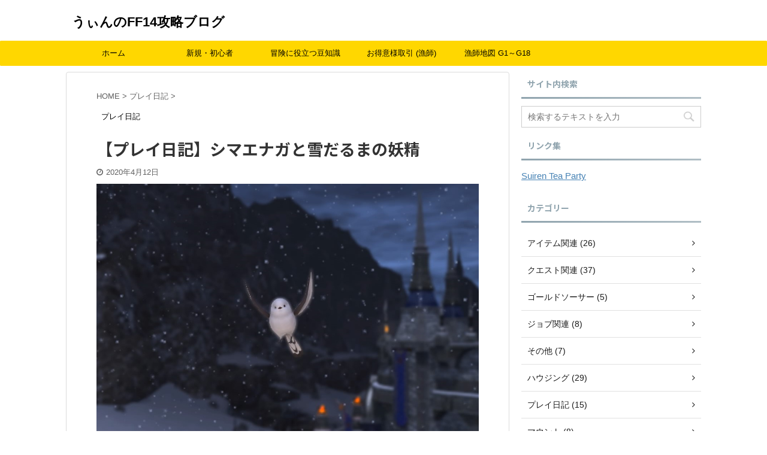

--- FILE ---
content_type: text/html; charset=UTF-8
request_url: https://ff14win.com/play-diary/10114/
body_size: 14785
content:

<!DOCTYPE html>
<!--[if lt IE 7]>
<html class="ie6" lang="ja"> <![endif]-->
<!--[if IE 7]>
<html class="i7" lang="ja"> <![endif]-->
<!--[if IE 8]>
<html class="ie" lang="ja"> <![endif]-->
<!--[if gt IE 8]><!-->
<html lang="ja" class="s-navi-right ">
	<!--<![endif]-->
	<head prefix="og: http://ogp.me/ns# fb: http://ogp.me/ns/fb# article: http://ogp.me/ns/article#">
		<meta charset="UTF-8" >
		<meta name="viewport" content="width=device-width,initial-scale=1.0,user-scalable=no,viewport-fit=cover">
		<meta name="format-detection" content="telephone=no" >

		
		<link rel="alternate" type="application/rss+xml" title="うぃんのFF14攻略ブログ RSS Feed" href="https://ff14win.com/feed/" />
		<link rel="pingback" href="https://ff14win.com/xmlrpc.php" >
		<!--[if lt IE 9]>
		<script src="https://ff14win.com/wp-content/themes/affinger5-20200502115444/js/html5shiv.js"></script>
		<![endif]-->
				<meta name='robots' content='max-image-preview:large' />
<title>【プレイ日記】シマエナガと雪だるまの妖精</title>
<link rel='dns-prefetch' href='//ajax.googleapis.com' />
<link rel="alternate" title="oEmbed (JSON)" type="application/json+oembed" href="https://ff14win.com/wp-json/oembed/1.0/embed?url=https%3A%2F%2Fff14win.com%2Fplay-diary%2F10114%2F" />
<link rel="alternate" title="oEmbed (XML)" type="text/xml+oembed" href="https://ff14win.com/wp-json/oembed/1.0/embed?url=https%3A%2F%2Fff14win.com%2Fplay-diary%2F10114%2F&#038;format=xml" />
<style id='wp-img-auto-sizes-contain-inline-css' type='text/css'>
img:is([sizes=auto i],[sizes^="auto," i]){contain-intrinsic-size:3000px 1500px}
/*# sourceURL=wp-img-auto-sizes-contain-inline-css */
</style>
<style id='wp-emoji-styles-inline-css' type='text/css'>

	img.wp-smiley, img.emoji {
		display: inline !important;
		border: none !important;
		box-shadow: none !important;
		height: 1em !important;
		width: 1em !important;
		margin: 0 0.07em !important;
		vertical-align: -0.1em !important;
		background: none !important;
		padding: 0 !important;
	}
/*# sourceURL=wp-emoji-styles-inline-css */
</style>
<style id='wp-block-library-inline-css' type='text/css'>
:root{--wp-block-synced-color:#7a00df;--wp-block-synced-color--rgb:122,0,223;--wp-bound-block-color:var(--wp-block-synced-color);--wp-editor-canvas-background:#ddd;--wp-admin-theme-color:#007cba;--wp-admin-theme-color--rgb:0,124,186;--wp-admin-theme-color-darker-10:#006ba1;--wp-admin-theme-color-darker-10--rgb:0,107,160.5;--wp-admin-theme-color-darker-20:#005a87;--wp-admin-theme-color-darker-20--rgb:0,90,135;--wp-admin-border-width-focus:2px}@media (min-resolution:192dpi){:root{--wp-admin-border-width-focus:1.5px}}.wp-element-button{cursor:pointer}:root .has-very-light-gray-background-color{background-color:#eee}:root .has-very-dark-gray-background-color{background-color:#313131}:root .has-very-light-gray-color{color:#eee}:root .has-very-dark-gray-color{color:#313131}:root .has-vivid-green-cyan-to-vivid-cyan-blue-gradient-background{background:linear-gradient(135deg,#00d084,#0693e3)}:root .has-purple-crush-gradient-background{background:linear-gradient(135deg,#34e2e4,#4721fb 50%,#ab1dfe)}:root .has-hazy-dawn-gradient-background{background:linear-gradient(135deg,#faaca8,#dad0ec)}:root .has-subdued-olive-gradient-background{background:linear-gradient(135deg,#fafae1,#67a671)}:root .has-atomic-cream-gradient-background{background:linear-gradient(135deg,#fdd79a,#004a59)}:root .has-nightshade-gradient-background{background:linear-gradient(135deg,#330968,#31cdcf)}:root .has-midnight-gradient-background{background:linear-gradient(135deg,#020381,#2874fc)}:root{--wp--preset--font-size--normal:16px;--wp--preset--font-size--huge:42px}.has-regular-font-size{font-size:1em}.has-larger-font-size{font-size:2.625em}.has-normal-font-size{font-size:var(--wp--preset--font-size--normal)}.has-huge-font-size{font-size:var(--wp--preset--font-size--huge)}.has-text-align-center{text-align:center}.has-text-align-left{text-align:left}.has-text-align-right{text-align:right}.has-fit-text{white-space:nowrap!important}#end-resizable-editor-section{display:none}.aligncenter{clear:both}.items-justified-left{justify-content:flex-start}.items-justified-center{justify-content:center}.items-justified-right{justify-content:flex-end}.items-justified-space-between{justify-content:space-between}.screen-reader-text{border:0;clip-path:inset(50%);height:1px;margin:-1px;overflow:hidden;padding:0;position:absolute;width:1px;word-wrap:normal!important}.screen-reader-text:focus{background-color:#ddd;clip-path:none;color:#444;display:block;font-size:1em;height:auto;left:5px;line-height:normal;padding:15px 23px 14px;text-decoration:none;top:5px;width:auto;z-index:100000}html :where(.has-border-color){border-style:solid}html :where([style*=border-top-color]){border-top-style:solid}html :where([style*=border-right-color]){border-right-style:solid}html :where([style*=border-bottom-color]){border-bottom-style:solid}html :where([style*=border-left-color]){border-left-style:solid}html :where([style*=border-width]){border-style:solid}html :where([style*=border-top-width]){border-top-style:solid}html :where([style*=border-right-width]){border-right-style:solid}html :where([style*=border-bottom-width]){border-bottom-style:solid}html :where([style*=border-left-width]){border-left-style:solid}html :where(img[class*=wp-image-]){height:auto;max-width:100%}:where(figure){margin:0 0 1em}html :where(.is-position-sticky){--wp-admin--admin-bar--position-offset:var(--wp-admin--admin-bar--height,0px)}@media screen and (max-width:600px){html :where(.is-position-sticky){--wp-admin--admin-bar--position-offset:0px}}

/*# sourceURL=wp-block-library-inline-css */
</style><style id='global-styles-inline-css' type='text/css'>
:root{--wp--preset--aspect-ratio--square: 1;--wp--preset--aspect-ratio--4-3: 4/3;--wp--preset--aspect-ratio--3-4: 3/4;--wp--preset--aspect-ratio--3-2: 3/2;--wp--preset--aspect-ratio--2-3: 2/3;--wp--preset--aspect-ratio--16-9: 16/9;--wp--preset--aspect-ratio--9-16: 9/16;--wp--preset--color--black: #000000;--wp--preset--color--cyan-bluish-gray: #abb8c3;--wp--preset--color--white: #ffffff;--wp--preset--color--pale-pink: #f78da7;--wp--preset--color--vivid-red: #cf2e2e;--wp--preset--color--luminous-vivid-orange: #ff6900;--wp--preset--color--luminous-vivid-amber: #fcb900;--wp--preset--color--light-green-cyan: #7bdcb5;--wp--preset--color--vivid-green-cyan: #00d084;--wp--preset--color--pale-cyan-blue: #8ed1fc;--wp--preset--color--vivid-cyan-blue: #0693e3;--wp--preset--color--vivid-purple: #9b51e0;--wp--preset--color--soft-red: #e6514c;--wp--preset--color--light-grayish-red: #fdebee;--wp--preset--color--vivid-yellow: #ffc107;--wp--preset--color--very-pale-yellow: #fffde7;--wp--preset--color--very-light-gray: #fafafa;--wp--preset--color--very-dark-gray: #313131;--wp--preset--color--original-color-a: #43a047;--wp--preset--color--original-color-b: #795548;--wp--preset--color--original-color-c: #ec407a;--wp--preset--color--original-color-d: #9e9d24;--wp--preset--gradient--vivid-cyan-blue-to-vivid-purple: linear-gradient(135deg,rgb(6,147,227) 0%,rgb(155,81,224) 100%);--wp--preset--gradient--light-green-cyan-to-vivid-green-cyan: linear-gradient(135deg,rgb(122,220,180) 0%,rgb(0,208,130) 100%);--wp--preset--gradient--luminous-vivid-amber-to-luminous-vivid-orange: linear-gradient(135deg,rgb(252,185,0) 0%,rgb(255,105,0) 100%);--wp--preset--gradient--luminous-vivid-orange-to-vivid-red: linear-gradient(135deg,rgb(255,105,0) 0%,rgb(207,46,46) 100%);--wp--preset--gradient--very-light-gray-to-cyan-bluish-gray: linear-gradient(135deg,rgb(238,238,238) 0%,rgb(169,184,195) 100%);--wp--preset--gradient--cool-to-warm-spectrum: linear-gradient(135deg,rgb(74,234,220) 0%,rgb(151,120,209) 20%,rgb(207,42,186) 40%,rgb(238,44,130) 60%,rgb(251,105,98) 80%,rgb(254,248,76) 100%);--wp--preset--gradient--blush-light-purple: linear-gradient(135deg,rgb(255,206,236) 0%,rgb(152,150,240) 100%);--wp--preset--gradient--blush-bordeaux: linear-gradient(135deg,rgb(254,205,165) 0%,rgb(254,45,45) 50%,rgb(107,0,62) 100%);--wp--preset--gradient--luminous-dusk: linear-gradient(135deg,rgb(255,203,112) 0%,rgb(199,81,192) 50%,rgb(65,88,208) 100%);--wp--preset--gradient--pale-ocean: linear-gradient(135deg,rgb(255,245,203) 0%,rgb(182,227,212) 50%,rgb(51,167,181) 100%);--wp--preset--gradient--electric-grass: linear-gradient(135deg,rgb(202,248,128) 0%,rgb(113,206,126) 100%);--wp--preset--gradient--midnight: linear-gradient(135deg,rgb(2,3,129) 0%,rgb(40,116,252) 100%);--wp--preset--font-size--small: 13px;--wp--preset--font-size--medium: 20px;--wp--preset--font-size--large: 36px;--wp--preset--font-size--x-large: 42px;--wp--preset--spacing--20: 0.44rem;--wp--preset--spacing--30: 0.67rem;--wp--preset--spacing--40: 1rem;--wp--preset--spacing--50: 1.5rem;--wp--preset--spacing--60: 2.25rem;--wp--preset--spacing--70: 3.38rem;--wp--preset--spacing--80: 5.06rem;--wp--preset--shadow--natural: 6px 6px 9px rgba(0, 0, 0, 0.2);--wp--preset--shadow--deep: 12px 12px 50px rgba(0, 0, 0, 0.4);--wp--preset--shadow--sharp: 6px 6px 0px rgba(0, 0, 0, 0.2);--wp--preset--shadow--outlined: 6px 6px 0px -3px rgb(255, 255, 255), 6px 6px rgb(0, 0, 0);--wp--preset--shadow--crisp: 6px 6px 0px rgb(0, 0, 0);}:where(.is-layout-flex){gap: 0.5em;}:where(.is-layout-grid){gap: 0.5em;}body .is-layout-flex{display: flex;}.is-layout-flex{flex-wrap: wrap;align-items: center;}.is-layout-flex > :is(*, div){margin: 0;}body .is-layout-grid{display: grid;}.is-layout-grid > :is(*, div){margin: 0;}:where(.wp-block-columns.is-layout-flex){gap: 2em;}:where(.wp-block-columns.is-layout-grid){gap: 2em;}:where(.wp-block-post-template.is-layout-flex){gap: 1.25em;}:where(.wp-block-post-template.is-layout-grid){gap: 1.25em;}.has-black-color{color: var(--wp--preset--color--black) !important;}.has-cyan-bluish-gray-color{color: var(--wp--preset--color--cyan-bluish-gray) !important;}.has-white-color{color: var(--wp--preset--color--white) !important;}.has-pale-pink-color{color: var(--wp--preset--color--pale-pink) !important;}.has-vivid-red-color{color: var(--wp--preset--color--vivid-red) !important;}.has-luminous-vivid-orange-color{color: var(--wp--preset--color--luminous-vivid-orange) !important;}.has-luminous-vivid-amber-color{color: var(--wp--preset--color--luminous-vivid-amber) !important;}.has-light-green-cyan-color{color: var(--wp--preset--color--light-green-cyan) !important;}.has-vivid-green-cyan-color{color: var(--wp--preset--color--vivid-green-cyan) !important;}.has-pale-cyan-blue-color{color: var(--wp--preset--color--pale-cyan-blue) !important;}.has-vivid-cyan-blue-color{color: var(--wp--preset--color--vivid-cyan-blue) !important;}.has-vivid-purple-color{color: var(--wp--preset--color--vivid-purple) !important;}.has-black-background-color{background-color: var(--wp--preset--color--black) !important;}.has-cyan-bluish-gray-background-color{background-color: var(--wp--preset--color--cyan-bluish-gray) !important;}.has-white-background-color{background-color: var(--wp--preset--color--white) !important;}.has-pale-pink-background-color{background-color: var(--wp--preset--color--pale-pink) !important;}.has-vivid-red-background-color{background-color: var(--wp--preset--color--vivid-red) !important;}.has-luminous-vivid-orange-background-color{background-color: var(--wp--preset--color--luminous-vivid-orange) !important;}.has-luminous-vivid-amber-background-color{background-color: var(--wp--preset--color--luminous-vivid-amber) !important;}.has-light-green-cyan-background-color{background-color: var(--wp--preset--color--light-green-cyan) !important;}.has-vivid-green-cyan-background-color{background-color: var(--wp--preset--color--vivid-green-cyan) !important;}.has-pale-cyan-blue-background-color{background-color: var(--wp--preset--color--pale-cyan-blue) !important;}.has-vivid-cyan-blue-background-color{background-color: var(--wp--preset--color--vivid-cyan-blue) !important;}.has-vivid-purple-background-color{background-color: var(--wp--preset--color--vivid-purple) !important;}.has-black-border-color{border-color: var(--wp--preset--color--black) !important;}.has-cyan-bluish-gray-border-color{border-color: var(--wp--preset--color--cyan-bluish-gray) !important;}.has-white-border-color{border-color: var(--wp--preset--color--white) !important;}.has-pale-pink-border-color{border-color: var(--wp--preset--color--pale-pink) !important;}.has-vivid-red-border-color{border-color: var(--wp--preset--color--vivid-red) !important;}.has-luminous-vivid-orange-border-color{border-color: var(--wp--preset--color--luminous-vivid-orange) !important;}.has-luminous-vivid-amber-border-color{border-color: var(--wp--preset--color--luminous-vivid-amber) !important;}.has-light-green-cyan-border-color{border-color: var(--wp--preset--color--light-green-cyan) !important;}.has-vivid-green-cyan-border-color{border-color: var(--wp--preset--color--vivid-green-cyan) !important;}.has-pale-cyan-blue-border-color{border-color: var(--wp--preset--color--pale-cyan-blue) !important;}.has-vivid-cyan-blue-border-color{border-color: var(--wp--preset--color--vivid-cyan-blue) !important;}.has-vivid-purple-border-color{border-color: var(--wp--preset--color--vivid-purple) !important;}.has-vivid-cyan-blue-to-vivid-purple-gradient-background{background: var(--wp--preset--gradient--vivid-cyan-blue-to-vivid-purple) !important;}.has-light-green-cyan-to-vivid-green-cyan-gradient-background{background: var(--wp--preset--gradient--light-green-cyan-to-vivid-green-cyan) !important;}.has-luminous-vivid-amber-to-luminous-vivid-orange-gradient-background{background: var(--wp--preset--gradient--luminous-vivid-amber-to-luminous-vivid-orange) !important;}.has-luminous-vivid-orange-to-vivid-red-gradient-background{background: var(--wp--preset--gradient--luminous-vivid-orange-to-vivid-red) !important;}.has-very-light-gray-to-cyan-bluish-gray-gradient-background{background: var(--wp--preset--gradient--very-light-gray-to-cyan-bluish-gray) !important;}.has-cool-to-warm-spectrum-gradient-background{background: var(--wp--preset--gradient--cool-to-warm-spectrum) !important;}.has-blush-light-purple-gradient-background{background: var(--wp--preset--gradient--blush-light-purple) !important;}.has-blush-bordeaux-gradient-background{background: var(--wp--preset--gradient--blush-bordeaux) !important;}.has-luminous-dusk-gradient-background{background: var(--wp--preset--gradient--luminous-dusk) !important;}.has-pale-ocean-gradient-background{background: var(--wp--preset--gradient--pale-ocean) !important;}.has-electric-grass-gradient-background{background: var(--wp--preset--gradient--electric-grass) !important;}.has-midnight-gradient-background{background: var(--wp--preset--gradient--midnight) !important;}.has-small-font-size{font-size: var(--wp--preset--font-size--small) !important;}.has-medium-font-size{font-size: var(--wp--preset--font-size--medium) !important;}.has-large-font-size{font-size: var(--wp--preset--font-size--large) !important;}.has-x-large-font-size{font-size: var(--wp--preset--font-size--x-large) !important;}
/*# sourceURL=global-styles-inline-css */
</style>

<style id='classic-theme-styles-inline-css' type='text/css'>
/*! This file is auto-generated */
.wp-block-button__link{color:#fff;background-color:#32373c;border-radius:9999px;box-shadow:none;text-decoration:none;padding:calc(.667em + 2px) calc(1.333em + 2px);font-size:1.125em}.wp-block-file__button{background:#32373c;color:#fff;text-decoration:none}
/*# sourceURL=/wp-includes/css/classic-themes.min.css */
</style>
<link rel='stylesheet' id='normalize-css' href='https://ff14win.com/wp-content/themes/affinger5-20200502115444/css/normalize.css?ver=1.5.9' type='text/css' media='all' />
<link rel='stylesheet' id='font-awesome-css' href='https://ff14win.com/wp-content/themes/affinger5-20200502115444/css/fontawesome/css/font-awesome.min.css?ver=4.7.0' type='text/css' media='all' />
<link rel='stylesheet' id='font-awesome-animation-css' href='https://ff14win.com/wp-content/themes/affinger5-20200502115444/css/fontawesome/css/font-awesome-animation.min.css?ver=6.9' type='text/css' media='all' />
<link rel='stylesheet' id='st_svg-css' href='https://ff14win.com/wp-content/themes/affinger5-20200502115444/st_svg/style.css?ver=6.9' type='text/css' media='all' />
<link rel='stylesheet' id='slick-css' href='https://ff14win.com/wp-content/themes/affinger5-20200502115444/vendor/slick/slick.css?ver=1.8.0' type='text/css' media='all' />
<link rel='stylesheet' id='slick-theme-css' href='https://ff14win.com/wp-content/themes/affinger5-20200502115444/vendor/slick/slick-theme.css?ver=1.8.0' type='text/css' media='all' />
<link rel='stylesheet' id='fonts-googleapis-notosansjp-css' href='//fonts.googleapis.com/css?family=Noto+Sans+JP%3A400%2C700&#038;display=swap&#038;subset=japanese&#038;ver=6.9' type='text/css' media='all' />
<link rel='stylesheet' id='style-css' href='https://ff14win.com/wp-content/themes/affinger5-20200502115444/style.css?ver=6.9' type='text/css' media='all' />
<link rel='stylesheet' id='single-css' href='https://ff14win.com/wp-content/themes/affinger5-20200502115444/st-rankcss.php' type='text/css' media='all' />
<link rel='stylesheet' id='st-themecss-css' href='https://ff14win.com/wp-content/themes/affinger5-20200502115444/st-themecss-loader.php?ver=6.9' type='text/css' media='all' />
<script type="text/javascript" src="//ajax.googleapis.com/ajax/libs/jquery/1.11.3/jquery.min.js?ver=1.11.3" id="jquery-js"></script>
<link rel="https://api.w.org/" href="https://ff14win.com/wp-json/" /><link rel="alternate" title="JSON" type="application/json" href="https://ff14win.com/wp-json/wp/v2/posts/10114" /><link rel='shortlink' href='https://ff14win.com/?p=10114' />
<meta name="robots" content="index, follow" />
<meta name="keywords" content="シマエナガ">
<meta name="thumbnail" content="https://ff14win.com/wp-content/uploads/2020/04/Win-Heart-2020_04_12-06_56_37-2.jpg">
<meta name="google-site-verification" content="An-xQEuRayOElmgjMk3F7AepKaPo6NzKcVd8Cj0tS-k" />
<!-- Global site tag (gtag.js) - Google Analytics -->
<script async src="https://www.googletagmanager.com/gtag/js?id=G-JXB7GRJCPC"></script>
<script>
  window.dataLayer = window.dataLayer || [];
  function gtag(){dataLayer.push(arguments);}
  gtag('js', new Date());

  gtag('config', 'G-JXB7GRJCPC');
</script>
<link rel="canonical" href="https://ff14win.com/play-diary/10114/" />
<style type="text/css" id="custom-background-css">
body.custom-background { background-color: #ffffff; }
</style>
	<link rel="icon" href="https://ff14win.com/wp-content/uploads/2021/05/cropped-18c001c8df9c406832652c52c77ccb90-32x32.jpg" sizes="32x32" />
<link rel="icon" href="https://ff14win.com/wp-content/uploads/2021/05/cropped-18c001c8df9c406832652c52c77ccb90-192x192.jpg" sizes="192x192" />
<link rel="apple-touch-icon" href="https://ff14win.com/wp-content/uploads/2021/05/cropped-18c001c8df9c406832652c52c77ccb90-180x180.jpg" />
<meta name="msapplication-TileImage" content="https://ff14win.com/wp-content/uploads/2021/05/cropped-18c001c8df9c406832652c52c77ccb90-270x270.jpg" />
			<script>
		(function (i, s, o, g, r, a, m) {
			i['GoogleAnalyticsObject'] = r;
			i[r] = i[r] || function () {
					(i[r].q = i[r].q || []).push(arguments)
				}, i[r].l = 1 * new Date();
			a = s.createElement(o),
				m = s.getElementsByTagName(o)[0];
			a.async = 1;
			a.src = g;
			m.parentNode.insertBefore(a, m)
		})(window, document, 'script', '//www.google-analytics.com/analytics.js', 'ga');

		ga('create', 'UA-98677997-1', 'auto');
		ga('send', 'pageview');

	</script>
				<!-- OGP -->
	
						<meta name="twitter:card" content="summary_large_image">
				<meta name="twitter:site" content="@ff14win">
		<meta name="twitter:title" content="【プレイ日記】シマエナガと雪だるまの妖精">
		<meta name="twitter:description" content="ちゅん、ボクはシマエナガ！ フワフワで真ん丸だから雪の妖精ってよく呼ばれるんだー。 この前ね、餌を探 ...">
		<meta name="twitter:image" content="https://ff14win.com/wp-content/uploads/2020/04/Win-Heart-2020_04_12-06_56_37-2.jpg">
		<!-- /OGP -->
		


<script>
jQuery(function(){
    jQuery('.st-btn-open').click(function(){
        jQuery(this).next('.st-slidebox').stop(true, true).slideToggle();
    });
});
</script>

<script>
	jQuery(function(){
		jQuery("#toc_container:not(:has(ul ul))").addClass("only-toc");
		jQuery(".st-ac-box ul:has(.cat-item)").each(function(){
			jQuery(this).addClass("st-ac-cat");
		});
	});
</script>

<script>
	jQuery(function(){
						jQuery('.st-star').parent('.rankh4').css('padding-bottom','5px'); // スターがある場合のランキング見出し調整
	});
</script>

			</head>
	<body class="wp-singular post-template-default single single-post postid-10114 single-format-standard custom-background wp-theme-affinger5-20200502115444 not-front-page" >
				<div id="st-ami">
				<div id="wrapper" class="">
				<div id="wrapper-in">
					<header id="">
						<div id="headbox-bg">
							<div class="clearfix" id="headbox">
										<nav id="s-navi" class="pcnone">
			<dl class="acordion">
				<dt class="trigger">
					<p class="acordion_button"><span class="op has-text"><i class="fa st-svg-menu"></i></span></p>
					
								<!-- 追加メニュー -->
								
								<!-- 追加メニュー2 -->
								
									</dt>

				<dd class="acordion_tree">
					<div class="acordion_tree_content">

						

														<div class="menu-%e3%83%9b%e3%83%bc%e3%83%a0-container"><ul id="menu-%e3%83%9b%e3%83%bc%e3%83%a0" class="menu"><li id="menu-item-24" class="menu-item menu-item-type-custom menu-item-object-custom menu-item-home menu-item-24"><a href="https://ff14win.com/"><span class="menu-item-label">ホーム</span></a></li>
<li id="menu-item-7780" class="menu-item menu-item-type-taxonomy menu-item-object-category menu-item-7780"><a href="https://ff14win.com/category/beginner/"><span class="menu-item-label">新規・初心者</span></a></li>
<li id="menu-item-7781" class="menu-item menu-item-type-taxonomy menu-item-object-category menu-item-7781"><a href="https://ff14win.com/category/nice-tips/"><span class="menu-item-label">冒険に役立つ豆知識</span></a></li>
<li id="menu-item-212" class="menu-item menu-item-type-post_type menu-item-object-post menu-item-212"><a href="https://ff14win.com/fishing/76/"><span class="menu-item-label">お得意様取引 (漁師)</span></a></li>
<li id="menu-item-15393" class="menu-item menu-item-type-post_type menu-item-object-post menu-item-15393"><a href="https://ff14win.com/fishing/14838/"><span class="menu-item-label">漁師地図 G1～G18</span></a></li>
</ul></div>							<div class="clear"></div>

						
					</div>
				</dd>
			</dl>
		</nav>
										<div id="header-l">
										
            
			
				<!-- キャプション -->
				                
					              		 	 <p class="descr sitenametop">
               		     	               			 </p>
					                    
				                
				<!-- ロゴ又はブログ名 -->
				              		  <p class="sitename"><a href="https://ff14win.com/">
                  		                      		    うぃんのFF14攻略ブログ                   		               		  </a></p>
            					<!-- ロゴ又はブログ名ここまで -->

			    
		
    									</div><!-- /#header-l -->
								<div id="header-r" class="smanone">
									
								</div><!-- /#header-r -->
							</div><!-- /#headbox-bg -->
						</div><!-- /#headbox clearfix -->

						
						
						
						
											
<div id="gazou-wide">
			<div id="st-menubox">
			<div id="st-menuwide">
				<nav class="smanone clearfix"><ul id="menu-%e3%83%9b%e3%83%bc%e3%83%a0-1" class="menu"><li class="menu-item menu-item-type-custom menu-item-object-custom menu-item-home menu-item-24"><a href="https://ff14win.com/">ホーム</a></li>
<li class="menu-item menu-item-type-taxonomy menu-item-object-category menu-item-7780"><a href="https://ff14win.com/category/beginner/">新規・初心者</a></li>
<li class="menu-item menu-item-type-taxonomy menu-item-object-category menu-item-7781"><a href="https://ff14win.com/category/nice-tips/">冒険に役立つ豆知識</a></li>
<li class="menu-item menu-item-type-post_type menu-item-object-post menu-item-212"><a href="https://ff14win.com/fishing/76/">お得意様取引 (漁師)</a></li>
<li class="menu-item menu-item-type-post_type menu-item-object-post menu-item-15393"><a href="https://ff14win.com/fishing/14838/">漁師地図 G1～G18</a></li>
</ul></nav>			</div>
		</div>
				</div>
					
					
					</header>

					

					<div id="content-w">

					
					
					
	
			<div id="st-header-post-under-box" class="st-header-post-no-data "
		     style="">
			<div class="st-dark-cover">
							</div>
		</div>
	

<div id="content" class="clearfix">
	<div id="contentInner">
		<main>
			<article>
				<div id="post-10114" class="st-post post-10114 post type-post status-publish format-standard has-post-thumbnail hentry category-play-diary">

					
																
					
					<!--ぱんくず -->
											<div
							id="breadcrumb">
							<ol itemscope itemtype="http://schema.org/BreadcrumbList">
								<li itemprop="itemListElement" itemscope itemtype="http://schema.org/ListItem">
									<a href="https://ff14win.com" itemprop="item">
										<span itemprop="name">HOME</span>
									</a>
									&gt;
									<meta itemprop="position" content="1"/>
								</li>

								
																	<li itemprop="itemListElement" itemscope itemtype="http://schema.org/ListItem">
										<a href="https://ff14win.com/category/play-diary/" itemprop="item">
											<span
												itemprop="name">プレイ日記</span>
										</a>
										&gt;
										<meta itemprop="position" content="2"/>
									</li>
																								</ol>

													</div>
										<!--/ ぱんくず -->

					<!--ループ開始 -->
										
																									<p class="st-catgroup">
								<a href="https://ff14win.com/category/play-diary/" title="View all posts in プレイ日記" rel="category tag"><span class="catname st-catid18">プレイ日記</span></a>							</p>
						
						<h1 class="entry-title">【プレイ日記】シマエナガと雪だるまの妖精</h1>

						
	<div class="blogbox ">
		<p><span class="kdate">
							<i class="fa fa-clock-o"></i><time class="updated" datetime="2020-04-12T17:13:14+0900">2020年4月12日</time>
					</span></p>
	</div>
					
					
					<div class="mainbox">
						<div id="nocopy" ><!-- コピー禁止エリアここから -->
							
																						
							<div class="entry-content">
								<p><img loading="lazy" decoding="async" class="alignnone size-full wp-image-10115" src="https://ff14win.com/wp-content/uploads/2020/04/Win-Heart-2020_04_12-06_56_37-2.jpg" alt="" width="1066" height="702" srcset="https://ff14win.com/wp-content/uploads/2020/04/Win-Heart-2020_04_12-06_56_37-2.jpg 1066w, https://ff14win.com/wp-content/uploads/2020/04/Win-Heart-2020_04_12-06_56_37-2-300x198.jpg 300w, https://ff14win.com/wp-content/uploads/2020/04/Win-Heart-2020_04_12-06_56_37-2-1024x674.jpg 1024w, https://ff14win.com/wp-content/uploads/2020/04/Win-Heart-2020_04_12-06_56_37-2-768x506.jpg 768w" sizes="auto, (max-width: 1066px) 100vw, 1066px" /></p>
<p>ちゅん、ボクはシマエナガ！</p>
<p>フワフワで真ん丸だから雪の妖精ってよく呼ばれるんだー。</p>
<p><img loading="lazy" decoding="async" class="alignnone size-full wp-image-10116" src="https://ff14win.com/wp-content/uploads/2020/04/Win-Heart-2020_04_12-06_59_14.jpg" alt="" width="1158" height="737" srcset="https://ff14win.com/wp-content/uploads/2020/04/Win-Heart-2020_04_12-06_59_14.jpg 1158w, https://ff14win.com/wp-content/uploads/2020/04/Win-Heart-2020_04_12-06_59_14-300x191.jpg 300w, https://ff14win.com/wp-content/uploads/2020/04/Win-Heart-2020_04_12-06_59_14-1024x652.jpg 1024w, https://ff14win.com/wp-content/uploads/2020/04/Win-Heart-2020_04_12-06_59_14-768x489.jpg 768w" sizes="auto, (max-width: 1158px) 100vw, 1158px" /></p>
<p>この前ね、餌を探していたら雪だるまの妖精が歩いていたんだ！</p>
<p>思わず興奮して付いていったちゅん！</p>
<p><img loading="lazy" decoding="async" class="alignnone size-full wp-image-10117" src="https://ff14win.com/wp-content/uploads/2020/04/Win-Heart-2020_04_12-07_05_09.jpg" alt="" width="1043" height="685" srcset="https://ff14win.com/wp-content/uploads/2020/04/Win-Heart-2020_04_12-07_05_09.jpg 1043w, https://ff14win.com/wp-content/uploads/2020/04/Win-Heart-2020_04_12-07_05_09-300x197.jpg 300w, https://ff14win.com/wp-content/uploads/2020/04/Win-Heart-2020_04_12-07_05_09-1024x673.jpg 1024w, https://ff14win.com/wp-content/uploads/2020/04/Win-Heart-2020_04_12-07_05_09-768x504.jpg 768w" sizes="auto, (max-width: 1043px) 100vw, 1043px" /></p>
<p>それがボクと妖精さんとの出会い。これからもずっと付いていくちゅん！</p>
<p>&nbsp;</p>
<p><img loading="lazy" decoding="async" class="alignnone size-full wp-image-10118" src="https://ff14win.com/wp-content/uploads/2020/04/Win-Heart-2020_04_12-07_11_08.jpg" alt="" width="1142" height="735" srcset="https://ff14win.com/wp-content/uploads/2020/04/Win-Heart-2020_04_12-07_11_08.jpg 1142w, https://ff14win.com/wp-content/uploads/2020/04/Win-Heart-2020_04_12-07_11_08-300x193.jpg 300w, https://ff14win.com/wp-content/uploads/2020/04/Win-Heart-2020_04_12-07_11_08-1024x659.jpg 1024w, https://ff14win.com/wp-content/uploads/2020/04/Win-Heart-2020_04_12-07_11_08-768x494.jpg 768w" sizes="auto, (max-width: 1142px) 100vw, 1142px" /></p>
<p>妖精と思われてる、何だか照れるね。</p>
<p>妖精だけに修正を要請だ！えへへ。</p>
<p><img loading="lazy" decoding="async" class="alignnone size-full wp-image-10119" src="https://ff14win.com/wp-content/uploads/2020/04/Win-Heart-2020_04_12-07_23_03-2.jpg" alt="" width="1276" height="822" srcset="https://ff14win.com/wp-content/uploads/2020/04/Win-Heart-2020_04_12-07_23_03-2.jpg 1276w, https://ff14win.com/wp-content/uploads/2020/04/Win-Heart-2020_04_12-07_23_03-2-300x193.jpg 300w, https://ff14win.com/wp-content/uploads/2020/04/Win-Heart-2020_04_12-07_23_03-2-1024x660.jpg 1024w, https://ff14win.com/wp-content/uploads/2020/04/Win-Heart-2020_04_12-07_23_03-2-768x495.jpg 768w" sizes="auto, (max-width: 1276px) 100vw, 1276px" /></p>
<p>なんで、おもしろいのにー！</p>
<p>&nbsp;</p>
<h2>さいごに</h2>
<p><img loading="lazy" decoding="async" class="alignnone size-full wp-image-10121" src="https://ff14win.com/wp-content/uploads/2020/04/Win-Heart-2020_04_12-07_31_09.jpg" alt="" width="1323" height="907" srcset="https://ff14win.com/wp-content/uploads/2020/04/Win-Heart-2020_04_12-07_31_09.jpg 1323w, https://ff14win.com/wp-content/uploads/2020/04/Win-Heart-2020_04_12-07_31_09-300x206.jpg 300w, https://ff14win.com/wp-content/uploads/2020/04/Win-Heart-2020_04_12-07_31_09-1024x702.jpg 1024w, https://ff14win.com/wp-content/uploads/2020/04/Win-Heart-2020_04_12-07_31_09-768x527.jpg 768w" sizes="auto, (max-width: 1323px) 100vw, 1323px" /></p>
<p>シマエナガは潜水艦での探索で入手できるレアなミニオン。</p>
<p>フリーカンパニーの方達に感謝です。ありがとー！</p>
							</div>
						</div><!-- コピー禁止エリアここまで -->

												
					<div class="adbox">
				
									
		
		
		<div class="textwidget custom-html-widget">
			<script async src="https://pagead2.googlesyndication.com/pagead/js/adsbygoogle.js"></script>
<!-- 336×280 -->
<ins class="adsbygoogle"
     style="display:inline-block;width:336px;height:280px"
     data-ad-client="ca-pub-8176843333163826"
     data-ad-slot="7062638599"></ins>
<script>
     (adsbygoogle = window.adsbygoogle || []).push({});
</script>		</div>

		
							        
	
									<div style="padding-top:10px;">
						
					
		
		
		<div class="textwidget custom-html-widget">
			<script async src="https://pagead2.googlesyndication.com/pagead/js/adsbygoogle.js"></script>
<!-- 336×280 -->
<ins class="adsbygoogle"
     style="display:inline-block;width:336px;height:280px"
     data-ad-client="ca-pub-8176843333163826"
     data-ad-slot="7062638599"></ins>
<script>
     (adsbygoogle = window.adsbygoogle || []).push({});
</script>		</div>

		
				        
	
					</div>
							</div>
			

																					
		<div id="st_custom_html_widget-6" class="widget_text st-widgets-box post-widgets-bottom widget_st_custom_html_widget">
		
		<div class="textwidget custom-html-widget">
			<script async src="//pagead2.googlesyndication.com/pagead/js/adsbygoogle.js"></script>
<ins class="adsbygoogle"
     style="display:block"
     data-ad-format="autorelaxed"
     data-ad-client="ca-pub-8176843333163826"
     data-ad-slot="2115421595"></ins>
<script>
     (adsbygoogle = window.adsbygoogle || []).push({});
</script>		</div>

		</div>
															
					</div><!-- .mainboxここまで -->

																
					
	
	<div class="sns ">
	<ul class="clearfix">
					<!--ツイートボタン-->
			<li class="twitter"> 
			<a rel="nofollow" onclick="window.open('//twitter.com/intent/tweet?url=https%3A%2F%2Fff14win.com%2Fplay-diary%2F10114%2F&hashtags=ff14&text=%E3%80%90%E3%83%97%E3%83%AC%E3%82%A4%E6%97%A5%E8%A8%98%E3%80%91%E3%82%B7%E3%83%9E%E3%82%A8%E3%83%8A%E3%82%AC%E3%81%A8%E9%9B%AA%E3%81%A0%E3%82%8B%E3%81%BE%E3%81%AE%E5%A6%96%E7%B2%BE&via=ff14win&tw_p=tweetbutton', '', 'width=500,height=450'); return false;"><i class="fa fa-twitter"></i><span class="snstext " >Twitter</span></a>
			</li>
		
					<!--シェアボタン-->      
			<li class="facebook">
			<a href="//www.facebook.com/sharer.php?src=bm&u=https%3A%2F%2Fff14win.com%2Fplay-diary%2F10114%2F&t=%E3%80%90%E3%83%97%E3%83%AC%E3%82%A4%E6%97%A5%E8%A8%98%E3%80%91%E3%82%B7%E3%83%9E%E3%82%A8%E3%83%8A%E3%82%AC%E3%81%A8%E9%9B%AA%E3%81%A0%E3%82%8B%E3%81%BE%E3%81%AE%E5%A6%96%E7%B2%BE" target="_blank" rel="nofollow noopener"><i class="fa fa-facebook"></i><span class="snstext " >Share</span>
			</a>
			</li>
		
					<!--ポケットボタン-->      
			<li class="pocket">
			<a rel="nofollow" onclick="window.open('//getpocket.com/edit?url=https%3A%2F%2Fff14win.com%2Fplay-diary%2F10114%2F&title=%E3%80%90%E3%83%97%E3%83%AC%E3%82%A4%E6%97%A5%E8%A8%98%E3%80%91%E3%82%B7%E3%83%9E%E3%82%A8%E3%83%8A%E3%82%AC%E3%81%A8%E9%9B%AA%E3%81%A0%E3%82%8B%E3%81%BE%E3%81%AE%E5%A6%96%E7%B2%BE', '', 'width=500,height=350'); return false;"><i class="fa fa-get-pocket"></i><span class="snstext " >Pocket</span></a></li>
		
					<!--はてブボタン-->
			<li class="hatebu">       
				<a href="//b.hatena.ne.jp/entry/https://ff14win.com/play-diary/10114/" class="hatena-bookmark-button" data-hatena-bookmark-layout="simple" title="【プレイ日記】シマエナガと雪だるまの妖精" rel="nofollow"><i class="fa st-svg-hateb"></i><span class="snstext " >Hatena</span>
				</a><script type="text/javascript" src="//b.st-hatena.com/js/bookmark_button.js" charset="utf-8" async="async"></script>

			</li>
		
					<!--LINEボタン-->   
			<li class="line">
			<a href="//line.me/R/msg/text/?%E3%80%90%E3%83%97%E3%83%AC%E3%82%A4%E6%97%A5%E8%A8%98%E3%80%91%E3%82%B7%E3%83%9E%E3%82%A8%E3%83%8A%E3%82%AC%E3%81%A8%E9%9B%AA%E3%81%A0%E3%82%8B%E3%81%BE%E3%81%AE%E5%A6%96%E7%B2%BE%0Ahttps%3A%2F%2Fff14win.com%2Fplay-diary%2F10114%2F" target="_blank" rel="nofollow noopener"><i class="fa fa-comment" aria-hidden="true"></i><span class="snstext" >LINE</span></a>
			</li> 
		
					<!--URLコピーボタン-->
			<li class="share-copy">
			<a href="#" rel="nofollow" data-st-copy-text="【プレイ日記】シマエナガと雪だるまの妖精 / https://ff14win.com/play-diary/10114/"><i class="fa fa-clipboard"></i><span class="snstext" >コピーする</span></a>
			</li>
		
	</ul>

	</div> 

											
											<p class="tagst">
							<i class="fa fa-folder-open-o" aria-hidden="true"></i>-<a href="https://ff14win.com/category/play-diary/" rel="category tag">プレイ日記</a><br/>
													</p>
					
					<aside>
						<p class="author" style="display:none;"><a href="https://ff14win.com/author/win/" title="win" class="vcard author"><span class="fn">author</span></a></p>
																		<!--ループ終了-->

																					<hr class="hrcss" />

<div id="comments">
     
          <ol class="commets-list">
               		<li class="comment even thread-even depth-1" id="comment-18333">
				<div id="div-comment-18333" class="comment-body">
				<div class="comment-author vcard">
			<img alt='' src='https://secure.gravatar.com/avatar/?s=55&#038;d=mm&#038;r=g' srcset='https://secure.gravatar.com/avatar/?s=110&#038;d=mm&#038;r=g 2x' class='avatar avatar-55 photo avatar-default' height='55' width='55' loading='lazy' decoding='async'/>			<cite class="fn">匿名</cite> <span class="says">より:</span>		</div>
		
		<div class="comment-meta commentmetadata">
			<a href="https://ff14win.com/play-diary/10114/#comment-18333">2020年4月29日 8:42 PM</a>		</div>

		<p>ララとシマエナガの組み合わせ可愛すぎる</p>

		<div class="reply"><a rel="nofollow" class="comment-reply-link" href="https://ff14win.com/play-diary/10114/?replytocom=18333#respond" data-commentid="18333" data-postid="10114" data-belowelement="div-comment-18333" data-respondelement="respond" data-replyto="匿名 に返信" aria-label="匿名 に返信">返信</a></div>
				</div>
				</li><!-- #comment-## -->
          </ol>
     	<div id="respond" class="comment-respond">
		<h3 id="reply-title" class="comment-reply-title">コメント <small><a rel="nofollow" id="cancel-comment-reply-link" href="/play-diary/10114/#respond" style="display:none;">コメントをキャンセル</a></small></h3><form action="https://ff14win.com/wp-comments-post.php" method="post" id="commentform" class="comment-form"><p class="comment-notes"><span id="email-notes">メールアドレスが公開されることはありません。</span> <span class="required-field-message"><span class="required">※</span> が付いている欄は必須項目です</span></p><p class="comment-form-comment"><label for="comment">コメント <span class="required">※</span></label> <textarea id="comment" name="comment" cols="45" rows="8" maxlength="65525" required="required"></textarea></p><p class="comment-form-author"><label for="author">名前</label> <input id="author" name="author" type="text" value="" size="30" maxlength="245" autocomplete="name" /></p>
<p class="comment-form-email"><label for="email">メール</label> <input id="email" name="email" type="text" value="" size="30" maxlength="100" aria-describedby="email-notes" autocomplete="email" /></p>
<p class="comment-form-url"><label for="url">サイト</label> <input id="url" name="url" type="text" value="" size="30" maxlength="200" autocomplete="url" /></p>
<p class="form-submit"><input name="submit" type="submit" id="submit" class="submit" value="送信" /> <input type='hidden' name='comment_post_ID' value='10114' id='comment_post_ID' />
<input type='hidden' name='comment_parent' id='comment_parent' value='0' />
</p></form>	</div><!-- #respond -->
	</div>


<!-- END singer -->
													
						<!--関連記事-->
						
	
	<h4 class="point"><span class="point-in">関連記事</span></h4>

	
<div class="kanren" data-st-load-more-content
     data-st-load-more-id="1cee28a1-d1f7-4f78-9e3f-d8b679bdfb86">
						
			<dl class="clearfix">
				<dt><a href="https://ff14win.com/play-diary/1990/">
						
															<img width="150" height="150" src="https://ff14win.com/wp-content/uploads/2019/02/Win-Heart-2019_02_11-17_12_03-150x150.jpg" class="attachment-st_thumb150 size-st_thumb150 wp-post-image" alt="" decoding="async" loading="lazy" srcset="https://ff14win.com/wp-content/uploads/2019/02/Win-Heart-2019_02_11-17_12_03-150x150.jpg 150w, https://ff14win.com/wp-content/uploads/2019/02/Win-Heart-2019_02_11-17_12_03-100x100.jpg 100w, https://ff14win.com/wp-content/uploads/2019/02/Win-Heart-2019_02_11-17_12_03-300x300.jpg 300w, https://ff14win.com/wp-content/uploads/2019/02/Win-Heart-2019_02_11-17_12_03-400x400.jpg 400w, https://ff14win.com/wp-content/uploads/2019/02/Win-Heart-2019_02_11-17_12_03-60x60.jpg 60w" sizes="auto, (max-width: 150px) 100vw, 150px" />							
											</a></dt>
				<dd>
					
	
	<p class="st-catgroup itiran-category">
		<a href="https://ff14win.com/category/play-diary/" title="View all posts in プレイ日記" rel="category tag"><span class="catname st-catid18">プレイ日記</span></a>	</p>

					<h5 class="kanren-t">
						<a href="https://ff14win.com/play-diary/1990/">【カッパ日記】カッパくんのバレンタイン</a>
					</h5>

						<div class="st-excerpt smanone">
		<p>ちょっと出かけてくるー！ いってらっしゃーい (どこ行くんだろ) &nbsp; 今日はバレンタイン。 ... </p>
	</div>
									</dd>
			</dl>
					
			<dl class="clearfix">
				<dt><a href="https://ff14win.com/play-diary/7180/">
						
															<img width="150" height="150" src="https://ff14win.com/wp-content/uploads/2019/09/Win-Heart-2019_09_11-10_52_14-150x150.jpg" class="attachment-st_thumb150 size-st_thumb150 wp-post-image" alt="" decoding="async" loading="lazy" srcset="https://ff14win.com/wp-content/uploads/2019/09/Win-Heart-2019_09_11-10_52_14-150x150.jpg 150w, https://ff14win.com/wp-content/uploads/2019/09/Win-Heart-2019_09_11-10_52_14-100x100.jpg 100w, https://ff14win.com/wp-content/uploads/2019/09/Win-Heart-2019_09_11-10_52_14-300x300.jpg 300w, https://ff14win.com/wp-content/uploads/2019/09/Win-Heart-2019_09_11-10_52_14-400x400.jpg 400w, https://ff14win.com/wp-content/uploads/2019/09/Win-Heart-2019_09_11-10_52_14-60x60.jpg 60w" sizes="auto, (max-width: 150px) 100vw, 150px" />							
											</a></dt>
				<dd>
					
	
	<p class="st-catgroup itiran-category">
		<a href="https://ff14win.com/category/play-diary/" title="View all posts in プレイ日記" rel="category tag"><span class="catname st-catid18">プレイ日記</span></a>	</p>

					<h5 class="kanren-t">
						<a href="https://ff14win.com/play-diary/7180/">【カッパ日記】ご主人、合コンに行ってみる</a>
					</h5>

						<div class="st-excerpt smanone">
		<p>いつも見にきてくれてありがと！ このブログの可愛いマスコット、カッパです。 &nbsp; 今日はね、 ... </p>
	</div>
									</dd>
			</dl>
					
			<dl class="clearfix">
				<dt><a href="https://ff14win.com/play-diary/15505/">
						
															<img width="150" height="150" src="https://ff14win.com/wp-content/uploads/2021/12/474c3c3f6c0b62ef223919745fcc0833-150x150.jpg" class="attachment-st_thumb150 size-st_thumb150 wp-post-image" alt="" decoding="async" loading="lazy" srcset="https://ff14win.com/wp-content/uploads/2021/12/474c3c3f6c0b62ef223919745fcc0833-150x150.jpg 150w, https://ff14win.com/wp-content/uploads/2021/12/474c3c3f6c0b62ef223919745fcc0833-60x60.jpg 60w" sizes="auto, (max-width: 150px) 100vw, 150px" />							
											</a></dt>
				<dd>
					
	
	<p class="st-catgroup itiran-category">
		<a href="https://ff14win.com/category/play-diary/" title="View all posts in プレイ日記" rel="category tag"><span class="catname st-catid18">プレイ日記</span></a>	</p>

					<h5 class="kanren-t">
						<a href="https://ff14win.com/play-diary/15505/">オールドシャーレアンでオーロラを見よう！</a>
					</h5>

						<div class="st-excerpt smanone">
		<p>オーロラ見れるかなとドキドキ。まとめました！ スポンサーリンク オーロラ出現条件 オールドシャーレア ... </p>
	</div>
									</dd>
			</dl>
					
			<dl class="clearfix">
				<dt><a href="https://ff14win.com/play-diary/8305/">
						
															<img width="150" height="150" src="https://ff14win.com/wp-content/uploads/2019/11/Win-Heart-2019_11_09-08_45_30-150x150.jpg" class="attachment-st_thumb150 size-st_thumb150 wp-post-image" alt="" decoding="async" loading="lazy" srcset="https://ff14win.com/wp-content/uploads/2019/11/Win-Heart-2019_11_09-08_45_30-150x150.jpg 150w, https://ff14win.com/wp-content/uploads/2019/11/Win-Heart-2019_11_09-08_45_30-100x100.jpg 100w, https://ff14win.com/wp-content/uploads/2019/11/Win-Heart-2019_11_09-08_45_30-300x300.jpg 300w, https://ff14win.com/wp-content/uploads/2019/11/Win-Heart-2019_11_09-08_45_30-400x400.jpg 400w, https://ff14win.com/wp-content/uploads/2019/11/Win-Heart-2019_11_09-08_45_30-60x60.jpg 60w" sizes="auto, (max-width: 150px) 100vw, 150px" />							
											</a></dt>
				<dd>
					
	
	<p class="st-catgroup itiran-category">
		<a href="https://ff14win.com/category/play-diary/" title="View all posts in プレイ日記" rel="category tag"><span class="catname st-catid18">プレイ日記</span></a>	</p>

					<h5 class="kanren-t">
						<a href="https://ff14win.com/play-diary/8305/">【楽器演奏】演奏アシスト機能を使って演奏する！</a>
					</h5>

						<div class="st-excerpt smanone">
		<p>演奏アシスト機能についてまとめました！ スポンサーリンク 演奏アシスト機能とは 演奏を気軽に練習でき ... </p>
	</div>
									</dd>
			</dl>
					
			<dl class="clearfix">
				<dt><a href="https://ff14win.com/play-diary/878/">
						
															<img width="150" height="150" src="https://ff14win.com/wp-content/uploads/2019/01/Legend-Dragon-2019_01_03-10_11_52-150x150.jpg" class="attachment-st_thumb150 size-st_thumb150 wp-post-image" alt="" decoding="async" loading="lazy" srcset="https://ff14win.com/wp-content/uploads/2019/01/Legend-Dragon-2019_01_03-10_11_52-150x150.jpg 150w, https://ff14win.com/wp-content/uploads/2019/01/Legend-Dragon-2019_01_03-10_11_52-100x100.jpg 100w, https://ff14win.com/wp-content/uploads/2019/01/Legend-Dragon-2019_01_03-10_11_52-300x300.jpg 300w, https://ff14win.com/wp-content/uploads/2019/01/Legend-Dragon-2019_01_03-10_11_52-400x400.jpg 400w, https://ff14win.com/wp-content/uploads/2019/01/Legend-Dragon-2019_01_03-10_11_52-60x60.jpg 60w" sizes="auto, (max-width: 150px) 100vw, 150px" />							
											</a></dt>
				<dd>
					
	
	<p class="st-catgroup itiran-category">
		<a href="https://ff14win.com/category/play-diary/" title="View all posts in プレイ日記" rel="category tag"><span class="catname st-catid18">プレイ日記</span></a>	</p>

					<h5 class="kanren-t">
						<a href="https://ff14win.com/play-diary/878/">クルザス西部高地のオーロラについて！</a>
					</h5>

						<div class="st-excerpt smanone">
		<p>快晴の日にはクルザス西部高地にオーロラが出現します。まとめました！ スポンサーリンク オーロラ出現条 ... </p>
	</div>
									</dd>
			</dl>
					</div>


						<!--ページナビ-->
						<div class="p-navi clearfix">
							<dl>
																									<dt>PREV</dt>
									<dd>
										<a href="https://ff14win.com/housing/10090/">【ハウジング】ハウス内に水路を作ろう！</a>
									</dd>
								
																									<dt>NEXT</dt>
									<dd>
										<a href="https://ff14win.com/play-diary/10109/">【プレイ日記】人狼ゲームでの思い出</a>
									</dd>
															</dl>
						</div>
					</aside>

				</div>
				<!--/post-->
			</article>
		</main>
	</div>
	<!-- /#contentInner -->
	<div id="side">
	<aside>

		
							
					<div id="mybox">
				<div id="search-2" class="ad widget_search"><h4 class="menu_underh2"><span>サイト内検索</span></h4><div id="search">
	<form method="get" id="searchform" action="https://ff14win.com/">
		<label class="hidden" for="s">
					</label>
		<input type="text" placeholder="検索するテキストを入力" value="" name="s" id="s" />
		<input type="image" src="https://ff14win.com/wp-content/themes/affinger5-20200502115444/images/search.png" alt="検索" id="searchsubmit" />
	</form>
</div>
<!-- /stinger --> </div><div id="text-4" class="ad widget_text"><h4 class="menu_underh2"><span>リンク集</span></h4>			<div class="textwidget"><p><a href="http://suiren201901.blog.fc2.com/" target="_blank" rel="noopener">Suiren Tea Party</a></p>
</div>
		</div><div id="categories-2" class="ad widget_categories"><h4 class="menu_underh2"><span>カテゴリー</span></h4>
			<ul>
					<li class="cat-item cat-item-20"><a href="https://ff14win.com/category/item/" ><span class="cat-item-label">アイテム関連 (26)</span></a>
</li>
	<li class="cat-item cat-item-13"><a href="https://ff14win.com/category/quest/" ><span class="cat-item-label">クエスト関連 (37)</span></a>
</li>
	<li class="cat-item cat-item-11"><a href="https://ff14win.com/category/gold-saucer/" ><span class="cat-item-label">ゴールドソーサー (5)</span></a>
</li>
	<li class="cat-item cat-item-24"><a href="https://ff14win.com/category/job/" ><span class="cat-item-label">ジョブ関連 (8)</span></a>
</li>
	<li class="cat-item cat-item-17"><a href="https://ff14win.com/category/etc/" ><span class="cat-item-label">その他 (7)</span></a>
</li>
	<li class="cat-item cat-item-15"><a href="https://ff14win.com/category/housing/" ><span class="cat-item-label">ハウジング (29)</span></a>
</li>
	<li class="cat-item cat-item-18"><a href="https://ff14win.com/category/play-diary/" ><span class="cat-item-label">プレイ日記 (15)</span></a>
</li>
	<li class="cat-item cat-item-16"><a href="https://ff14win.com/category/mount/" ><span class="cat-item-label">マウント (8)</span></a>
</li>
	<li class="cat-item cat-item-14"><a href="https://ff14win.com/category/minion/" ><span class="cat-item-label">ミニオン (12)</span></a>
</li>
	<li class="cat-item cat-item-5"><a href="https://ff14win.com/category/nice-tips/" ><span class="cat-item-label">冒険に役立つ豆知識 (30)</span></a>
</li>
	<li class="cat-item cat-item-19"><a href="https://ff14win.com/category/friendly/" ><span class="cat-item-label">友好部族クエスト (22)</span></a>
</li>
	<li class="cat-item cat-item-28"><a href="https://ff14win.com/category/short-story/" ><span class="cat-item-label">四コマ (3)</span></a>
</li>
	<li class="cat-item cat-item-8"><a href="https://ff14win.com/category/beginner/" ><span class="cat-item-label">新規・初心者 (30)</span></a>
</li>
	<li class="cat-item cat-item-7"><a href="https://ff14win.com/category/fishing/" ><span class="cat-item-label">漁師・釣り (40)</span></a>
</li>
			</ul>

			</div><div id="archives-2" class="ad widget_archive"><h4 class="menu_underh2"><span>アーカイブ</span></h4>		<label class="screen-reader-text" for="archives-dropdown-2">アーカイブ</label>
		<select id="archives-dropdown-2" name="archive-dropdown">
			
			<option value="">月を選択</option>
				<option value='https://ff14win.com/date/2025/08/'> 2025年8月 &nbsp;(1)</option>
	<option value='https://ff14win.com/date/2024/07/'> 2024年7月 &nbsp;(3)</option>
	<option value='https://ff14win.com/date/2024/06/'> 2024年6月 &nbsp;(1)</option>
	<option value='https://ff14win.com/date/2024/01/'> 2024年1月 &nbsp;(1)</option>
	<option value='https://ff14win.com/date/2023/09/'> 2023年9月 &nbsp;(1)</option>
	<option value='https://ff14win.com/date/2023/07/'> 2023年7月 &nbsp;(1)</option>
	<option value='https://ff14win.com/date/2023/05/'> 2023年5月 &nbsp;(6)</option>
	<option value='https://ff14win.com/date/2023/04/'> 2023年4月 &nbsp;(1)</option>
	<option value='https://ff14win.com/date/2023/03/'> 2023年3月 &nbsp;(1)</option>
	<option value='https://ff14win.com/date/2023/02/'> 2023年2月 &nbsp;(1)</option>
	<option value='https://ff14win.com/date/2023/01/'> 2023年1月 &nbsp;(4)</option>
	<option value='https://ff14win.com/date/2022/11/'> 2022年11月 &nbsp;(3)</option>
	<option value='https://ff14win.com/date/2022/10/'> 2022年10月 &nbsp;(2)</option>
	<option value='https://ff14win.com/date/2022/08/'> 2022年8月 &nbsp;(4)</option>
	<option value='https://ff14win.com/date/2022/07/'> 2022年7月 &nbsp;(1)</option>
	<option value='https://ff14win.com/date/2022/06/'> 2022年6月 &nbsp;(1)</option>
	<option value='https://ff14win.com/date/2022/05/'> 2022年5月 &nbsp;(1)</option>
	<option value='https://ff14win.com/date/2022/04/'> 2022年4月 &nbsp;(3)</option>
	<option value='https://ff14win.com/date/2022/02/'> 2022年2月 &nbsp;(1)</option>
	<option value='https://ff14win.com/date/2022/01/'> 2022年1月 &nbsp;(5)</option>
	<option value='https://ff14win.com/date/2021/12/'> 2021年12月 &nbsp;(13)</option>
	<option value='https://ff14win.com/date/2021/11/'> 2021年11月 &nbsp;(3)</option>
	<option value='https://ff14win.com/date/2021/10/'> 2021年10月 &nbsp;(1)</option>
	<option value='https://ff14win.com/date/2021/09/'> 2021年9月 &nbsp;(1)</option>
	<option value='https://ff14win.com/date/2021/08/'> 2021年8月 &nbsp;(1)</option>
	<option value='https://ff14win.com/date/2021/06/'> 2021年6月 &nbsp;(4)</option>
	<option value='https://ff14win.com/date/2021/05/'> 2021年5月 &nbsp;(11)</option>
	<option value='https://ff14win.com/date/2021/04/'> 2021年4月 &nbsp;(6)</option>
	<option value='https://ff14win.com/date/2021/02/'> 2021年2月 &nbsp;(3)</option>
	<option value='https://ff14win.com/date/2020/12/'> 2020年12月 &nbsp;(6)</option>
	<option value='https://ff14win.com/date/2020/11/'> 2020年11月 &nbsp;(1)</option>
	<option value='https://ff14win.com/date/2020/10/'> 2020年10月 &nbsp;(4)</option>
	<option value='https://ff14win.com/date/2020/09/'> 2020年9月 &nbsp;(1)</option>
	<option value='https://ff14win.com/date/2020/08/'> 2020年8月 &nbsp;(8)</option>
	<option value='https://ff14win.com/date/2020/07/'> 2020年7月 &nbsp;(3)</option>
	<option value='https://ff14win.com/date/2020/05/'> 2020年5月 &nbsp;(2)</option>
	<option value='https://ff14win.com/date/2020/04/'> 2020年4月 &nbsp;(7)</option>
	<option value='https://ff14win.com/date/2020/03/'> 2020年3月 &nbsp;(4)</option>
	<option value='https://ff14win.com/date/2020/02/'> 2020年2月 &nbsp;(9)</option>
	<option value='https://ff14win.com/date/2020/01/'> 2020年1月 &nbsp;(2)</option>
	<option value='https://ff14win.com/date/2019/12/'> 2019年12月 &nbsp;(2)</option>
	<option value='https://ff14win.com/date/2019/11/'> 2019年11月 &nbsp;(5)</option>
	<option value='https://ff14win.com/date/2019/10/'> 2019年10月 &nbsp;(3)</option>
	<option value='https://ff14win.com/date/2019/09/'> 2019年9月 &nbsp;(7)</option>
	<option value='https://ff14win.com/date/2019/08/'> 2019年8月 &nbsp;(5)</option>
	<option value='https://ff14win.com/date/2019/07/'> 2019年7月 &nbsp;(4)</option>
	<option value='https://ff14win.com/date/2019/06/'> 2019年6月 &nbsp;(10)</option>
	<option value='https://ff14win.com/date/2019/05/'> 2019年5月 &nbsp;(12)</option>
	<option value='https://ff14win.com/date/2019/04/'> 2019年4月 &nbsp;(17)</option>
	<option value='https://ff14win.com/date/2019/03/'> 2019年3月 &nbsp;(14)</option>
	<option value='https://ff14win.com/date/2019/02/'> 2019年2月 &nbsp;(26)</option>
	<option value='https://ff14win.com/date/2019/01/'> 2019年1月 &nbsp;(25)</option>
	<option value='https://ff14win.com/date/2018/12/'> 2018年12月 &nbsp;(10)</option>

		</select>

			<script type="text/javascript">
/* <![CDATA[ */

( ( dropdownId ) => {
	const dropdown = document.getElementById( dropdownId );
	function onSelectChange() {
		setTimeout( () => {
			if ( 'escape' === dropdown.dataset.lastkey ) {
				return;
			}
			if ( dropdown.value ) {
				document.location.href = dropdown.value;
			}
		}, 250 );
	}
	function onKeyUp( event ) {
		if ( 'Escape' === event.key ) {
			dropdown.dataset.lastkey = 'escape';
		} else {
			delete dropdown.dataset.lastkey;
		}
	}
	function onClick() {
		delete dropdown.dataset.lastkey;
	}
	dropdown.addEventListener( 'keyup', onKeyUp );
	dropdown.addEventListener( 'click', onClick );
	dropdown.addEventListener( 'change', onSelectChange );
})( "archives-dropdown-2" );

//# sourceURL=WP_Widget_Archives%3A%3Awidget
/* ]]> */
</script>
</div><div id="text-3" class="ad widget_text"><h4 class="menu_underh2"><span>お断り</span></h4>			<div class="textwidget"><p>当サイトはリンクフリーです。</p>
<p>記載されている会社名・製品名・システム名などは、各社の商標、または登録商標です。</p>
<p>© SQUARE ENIX</p>
</div>
		</div>			</div>
		
		<div id="scrollad">
						<!--ここにgoogleアドセンスコードを貼ると規約違反になるので注意して下さい-->
			
		</div>
	</aside>
</div>
<!-- /#side -->
</div>
<!--/#content -->
</div><!-- /contentw -->
<footer>
<div id="footer">
<div id="footer-in">

	<!-- フッターのメインコンテンツ -->
	<h3 class="footerlogo">
	<!-- ロゴ又はブログ名 -->
			<a href="https://ff14win.com/">
										うぃんのFF14攻略ブログ								</a>
		</h3>
			<p class="footer-description">
			<a href="https://ff14win.com/"></a>
		</p>
			
</div>

</div>
</footer>
</div>
<!-- /#wrapperin -->
</div>
<!-- /#wrapper -->
</div><!-- /#st-ami -->
<script type="speculationrules">
{"prefetch":[{"source":"document","where":{"and":[{"href_matches":"/*"},{"not":{"href_matches":["/wp-*.php","/wp-admin/*","/wp-content/uploads/*","/wp-content/*","/wp-content/plugins/*","/wp-content/themes/affinger5-20200502115444/*","/*\\?(.+)"]}},{"not":{"selector_matches":"a[rel~=\"nofollow\"]"}},{"not":{"selector_matches":".no-prefetch, .no-prefetch a"}}]},"eagerness":"conservative"}]}
</script>
<p class="copyr" data-copyr>Copyright&copy; うぃんのFF14攻略ブログ ,  2026 All&ensp;Rights Reserved.</p><script type="text/javascript" src="https://ff14win.com/wp-includes/js/comment-reply.min.js?ver=6.9" id="comment-reply-js" async="async" data-wp-strategy="async" fetchpriority="low"></script>
<script type="text/javascript" src="https://ff14win.com/wp-content/themes/affinger5-20200502115444/vendor/slick/slick.js?ver=1.5.9" id="slick-js"></script>
<script type="text/javascript" id="base-js-extra">
/* <![CDATA[ */
var ST = {"ajax_url":"https://ff14win.com/wp-admin/admin-ajax.php","expand_accordion_menu":"","sidemenu_accordion":"","is_mobile":""};
//# sourceURL=base-js-extra
/* ]]> */
</script>
<script type="text/javascript" src="https://ff14win.com/wp-content/themes/affinger5-20200502115444/js/base.js?ver=6.9" id="base-js"></script>
<script type="text/javascript" src="https://ff14win.com/wp-content/themes/affinger5-20200502115444/js/scroll.js?ver=6.9" id="scroll-js"></script>
<script type="text/javascript" src="https://ff14win.com/wp-content/themes/affinger5-20200502115444/js/st-copy-text.js?ver=6.9" id="st-copy-text-js"></script>
<script id="wp-emoji-settings" type="application/json">
{"baseUrl":"https://s.w.org/images/core/emoji/17.0.2/72x72/","ext":".png","svgUrl":"https://s.w.org/images/core/emoji/17.0.2/svg/","svgExt":".svg","source":{"concatemoji":"https://ff14win.com/wp-includes/js/wp-emoji-release.min.js?ver=6.9"}}
</script>
<script type="module">
/* <![CDATA[ */
/*! This file is auto-generated */
const a=JSON.parse(document.getElementById("wp-emoji-settings").textContent),o=(window._wpemojiSettings=a,"wpEmojiSettingsSupports"),s=["flag","emoji"];function i(e){try{var t={supportTests:e,timestamp:(new Date).valueOf()};sessionStorage.setItem(o,JSON.stringify(t))}catch(e){}}function c(e,t,n){e.clearRect(0,0,e.canvas.width,e.canvas.height),e.fillText(t,0,0);t=new Uint32Array(e.getImageData(0,0,e.canvas.width,e.canvas.height).data);e.clearRect(0,0,e.canvas.width,e.canvas.height),e.fillText(n,0,0);const a=new Uint32Array(e.getImageData(0,0,e.canvas.width,e.canvas.height).data);return t.every((e,t)=>e===a[t])}function p(e,t){e.clearRect(0,0,e.canvas.width,e.canvas.height),e.fillText(t,0,0);var n=e.getImageData(16,16,1,1);for(let e=0;e<n.data.length;e++)if(0!==n.data[e])return!1;return!0}function u(e,t,n,a){switch(t){case"flag":return n(e,"\ud83c\udff3\ufe0f\u200d\u26a7\ufe0f","\ud83c\udff3\ufe0f\u200b\u26a7\ufe0f")?!1:!n(e,"\ud83c\udde8\ud83c\uddf6","\ud83c\udde8\u200b\ud83c\uddf6")&&!n(e,"\ud83c\udff4\udb40\udc67\udb40\udc62\udb40\udc65\udb40\udc6e\udb40\udc67\udb40\udc7f","\ud83c\udff4\u200b\udb40\udc67\u200b\udb40\udc62\u200b\udb40\udc65\u200b\udb40\udc6e\u200b\udb40\udc67\u200b\udb40\udc7f");case"emoji":return!a(e,"\ud83e\u1fac8")}return!1}function f(e,t,n,a){let r;const o=(r="undefined"!=typeof WorkerGlobalScope&&self instanceof WorkerGlobalScope?new OffscreenCanvas(300,150):document.createElement("canvas")).getContext("2d",{willReadFrequently:!0}),s=(o.textBaseline="top",o.font="600 32px Arial",{});return e.forEach(e=>{s[e]=t(o,e,n,a)}),s}function r(e){var t=document.createElement("script");t.src=e,t.defer=!0,document.head.appendChild(t)}a.supports={everything:!0,everythingExceptFlag:!0},new Promise(t=>{let n=function(){try{var e=JSON.parse(sessionStorage.getItem(o));if("object"==typeof e&&"number"==typeof e.timestamp&&(new Date).valueOf()<e.timestamp+604800&&"object"==typeof e.supportTests)return e.supportTests}catch(e){}return null}();if(!n){if("undefined"!=typeof Worker&&"undefined"!=typeof OffscreenCanvas&&"undefined"!=typeof URL&&URL.createObjectURL&&"undefined"!=typeof Blob)try{var e="postMessage("+f.toString()+"("+[JSON.stringify(s),u.toString(),c.toString(),p.toString()].join(",")+"));",a=new Blob([e],{type:"text/javascript"});const r=new Worker(URL.createObjectURL(a),{name:"wpTestEmojiSupports"});return void(r.onmessage=e=>{i(n=e.data),r.terminate(),t(n)})}catch(e){}i(n=f(s,u,c,p))}t(n)}).then(e=>{for(const n in e)a.supports[n]=e[n],a.supports.everything=a.supports.everything&&a.supports[n],"flag"!==n&&(a.supports.everythingExceptFlag=a.supports.everythingExceptFlag&&a.supports[n]);var t;a.supports.everythingExceptFlag=a.supports.everythingExceptFlag&&!a.supports.flag,a.supports.everything||((t=a.source||{}).concatemoji?r(t.concatemoji):t.wpemoji&&t.twemoji&&(r(t.twemoji),r(t.wpemoji)))});
//# sourceURL=https://ff14win.com/wp-includes/js/wp-emoji-loader.min.js
/* ]]> */
</script>
	<script>
		(function (window, document, $, undefined) {
			'use strict';

			$(function () {
				var s = $('[data-copyr]'), t = $('#footer-in');
				
				s.length && t.length && t.append(s);
			});
		}(window, window.document, jQuery));
	</script>					<div id="page-top"><a href="#wrapper" class="fa fa-angle-up"></a></div>
		</body></html>


--- FILE ---
content_type: text/html; charset=utf-8
request_url: https://www.google.com/recaptcha/api2/aframe
body_size: 267
content:
<!DOCTYPE HTML><html><head><meta http-equiv="content-type" content="text/html; charset=UTF-8"></head><body><script nonce="yOyn6UacwUbQ_-aBhOfuVA">/** Anti-fraud and anti-abuse applications only. See google.com/recaptcha */ try{var clients={'sodar':'https://pagead2.googlesyndication.com/pagead/sodar?'};window.addEventListener("message",function(a){try{if(a.source===window.parent){var b=JSON.parse(a.data);var c=clients[b['id']];if(c){var d=document.createElement('img');d.src=c+b['params']+'&rc='+(localStorage.getItem("rc::a")?sessionStorage.getItem("rc::b"):"");window.document.body.appendChild(d);sessionStorage.setItem("rc::e",parseInt(sessionStorage.getItem("rc::e")||0)+1);localStorage.setItem("rc::h",'1768700549752');}}}catch(b){}});window.parent.postMessage("_grecaptcha_ready", "*");}catch(b){}</script></body></html>